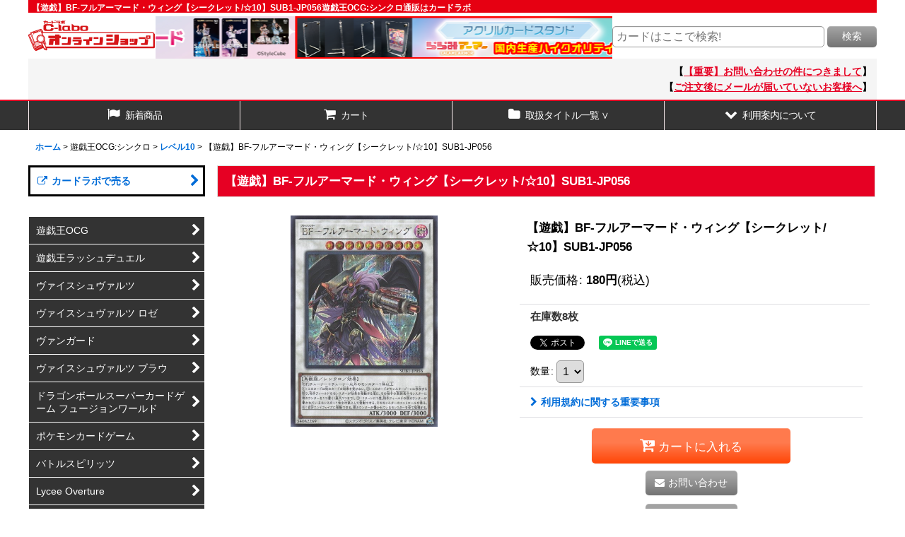

--- FILE ---
content_type: text/html; charset=UTF-8
request_url: https://www.c-labo-online.jp/xml.php?go=product-list-reading&mode=similarity&order=&sort=&available=&page=1&disp=html&id=1&img=160&type=photo&front=1&cnt=15&slide=1&name=1&custom_id=215080&async=1&lastModified=1769657868
body_size: 1851
content:

<div class="slider_box ajax_slider initial_loading" data-auto-height="false" data-autoplay="" data-speed=""  data-use-breakpoints="true" >
<div class="itemlist_box inner_slider_box layout_photo">
<div class="item_list swiper-container swiper square_photo_layout">
<ul class="swiper-wrapper ajax_response_list reset_list_style ajax_response_list" data-title-text="この商品を買った人は、こんな商品も買っています" data-title-class="related_item">
<li class="swiper-slide slide_item_cell flex_layout list_item_356723">
<div class="item_data flex_layout">
<a href="https://www.c-labo-online.jp/product/356723" class="item_data_link">
<div class="inner_item_data"><div class="list_item_photo slider_image_box">
<div class="inner_list_item_photo">
<div class="global_photo item_image_box itemph_itemlist_356723 portrait_item_image_box">
<img src="https://www.c-labo-online.jp/res/touch003/img/all/spacer.gif" width="83" style="aspect-ratio: 83 / 120" alt="" data-src="https://www.c-labo-online.jp/data/c-labo/_/70726f647563742f79676f5f323564625f303131362e6a706700323430000074006669745f686569676874.jpg" data-alt="" class="item_image swiper-lazy" />
</div>
</div>
</div>
<div class="list_item_data">
<p class="item_name">
<span class="goods_name">【遊戯】百檎龍-リンゴブルム【ノーマルパラレル/効果】25DB-JP020</span>
</p>
<p class="common_icon">
</p><div class="item_info">
<div class="price">
<p class="selling_price">
<span class="figure">50<span class="currency_label after_price">円</span></span><span class="tax_label list_tax_label">(税込)</span>
</p>
</div>
<p class="stock">在庫数12枚</p></div>
</div>
</div>
</a>
</div>
</li>
<li class="swiper-slide slide_item_cell flex_layout list_item_302444">
<div class="item_data flex_layout">
<a href="https://www.c-labo-online.jp/product/302444" class="item_data_link">
<div class="inner_item_data"><div class="list_item_photo slider_image_box">
<div class="inner_list_item_photo">
<div class="global_photo item_image_box itemph_itemlist_302444 portrait_item_image_box">
<img src="https://www.c-labo-online.jp/res/touch003/img/all/spacer.gif" width="83" style="aspect-ratio: 83 / 120" alt="" data-src="https://www.c-labo-online.jp/data/c-labo/_/70726f647563742f79676f5f716361635345435f303030362e6a706700323430000074006669745f686569676874.jpg" data-alt="" class="item_image swiper-lazy" />
</div>
</div>
</div>
<div class="list_item_data">
<p class="item_name">
<span class="goods_name">【遊戯】レスキューキャット(イラスト違い)【シークレット/効果】QCAC-JP006</span>
</p>
<p class="common_icon">
</p><div class="item_info">
<div class="price">
<p class="selling_price">
<span class="figure">180<span class="currency_label after_price">円</span></span><span class="tax_label list_tax_label">(税込)</span>
</p>
</div>
<p class="stock">在庫数3枚</p></div>
</div>
</div>
</a>
</div>
</li>
<li class="swiper-slide slide_item_cell flex_layout list_item_252008">
<div class="item_data flex_layout">
<a href="https://www.c-labo-online.jp/product/252008" class="item_data_link">
<div class="inner_item_data"><div class="list_item_photo slider_image_box">
<div class="inner_list_item_photo">
<div class="global_photo item_image_box itemph_itemlist_252008 portrait_item_image_box">
<img src="https://www.c-labo-online.jp/res/touch003/img/all/spacer.gif" width="83" style="aspect-ratio: 83 / 120" alt="" data-src="https://www.c-labo-online.jp/data/c-labo/_/70726f647563742f79676f5f716364625f303039302e6a706700323430000074006669745f686569676874.jpg" data-alt="" class="item_image swiper-lazy" />
</div>
</div>
</div>
<div class="list_item_data">
<p class="item_name">
<span class="goods_name">【遊戯】トラップトラック【シークレット/罠】QCDB-JP060</span>
</p>
<p class="common_icon">
</p><div class="item_info">
<div class="price">
<p class="selling_price">
<span class="figure">180<span class="currency_label after_price">円</span></span><span class="tax_label list_tax_label">(税込)</span>
</p>
</div>
<p class="stock">在庫数11枚</p></div>
</div>
</div>
</a>
</div>
</li>
<li class="swiper-slide slide_item_cell flex_layout list_item_302494">
<div class="item_data flex_layout">
<a href="https://www.c-labo-online.jp/product/302494" class="item_data_link">
<div class="inner_item_data"><div class="list_item_photo slider_image_box">
<div class="inner_list_item_photo">
<div class="global_photo item_image_box itemph_itemlist_302494 portrait_item_image_box">
<img src="https://www.c-labo-online.jp/res/touch003/img/all/spacer.gif" width="83" style="aspect-ratio: 83 / 120" alt="" data-src="https://www.c-labo-online.jp/data/c-labo/_/70726f647563742f79676f5f716361635345435f303035362e6a706700323430000074006669745f686569676874.jpg" data-alt="" class="item_image swiper-lazy" />
</div>
</div>
</div>
<div class="list_item_data">
<p class="item_name">
<span class="goods_name">【遊戯】憑依装着-ウィン(イラスト違い)【シークレット/効果】QCAC-JP046</span>
</p>
<p class="common_icon">
</p><div class="item_info">
<div class="price">
<p class="selling_price">
<span class="figure">80<span class="currency_label after_price">円</span></span><span class="tax_label list_tax_label">(税込)</span>
</p>
</div>
<p class="stock">在庫数1枚</p></div>
</div>
</div>
</a>
</div>
</li>
<li class="swiper-slide slide_item_cell flex_layout list_item_210215">
<div class="item_data flex_layout">
<a href="https://www.c-labo-online.jp/product/210215" class="item_data_link">
<div class="inner_item_data"><div class="list_item_photo slider_image_box">
<div class="inner_list_item_photo">
<div class="global_photo item_image_box itemph_itemlist_210215 portrait_item_image_box">
<img src="https://www.c-labo-online.jp/res/touch003/img/all/spacer.gif" width="83" style="aspect-ratio: 83 / 120" alt="" data-src="https://www.c-labo-online.jp/data/c-labo/_/70726f647563742f79676f5f736c66315f303330332e6a706700323430000074006669745f686569676874.jpg" data-alt="" class="item_image swiper-lazy" />
</div>
</div>
</div>
<div class="list_item_data">
<p class="item_name">
<span class="goods_name">【遊戯】ドラゴンメイド・フルス【ノーマル/効果】SLF1-JP059</span>
</p>
<p class="common_icon">
</p><div class="item_info">
<div class="price">
<p class="selling_price">
<span class="figure">30<span class="currency_label after_price">円</span></span><span class="tax_label list_tax_label">(税込)</span>
</p>
</div>
<p class="stock">在庫数12枚</p></div>
</div>
</div>
</a>
</div>
</li>
<li class="swiper-slide slide_item_cell flex_layout list_item_219662">
<div class="item_data flex_layout">
<a href="https://www.c-labo-online.jp/product/219662" class="item_data_link">
<div class="inner_item_data"><div class="list_item_photo slider_image_box">
<div class="inner_list_item_photo">
<div class="global_photo item_image_box itemph_itemlist_219662 portrait_item_image_box">
<img src="https://www.c-labo-online.jp/res/touch003/img/all/spacer.gif" width="83" style="aspect-ratio: 83 / 120" alt="" data-src="https://www.c-labo-online.jp/data/c-labo/_/70726f647563742f79676f5f726330345f303334372e6a706700323430000074006669745f686569676874.jpg" data-alt="" class="item_image swiper-lazy" />
</div>
</div>
</div>
<div class="list_item_data">
<p class="item_name">
<span class="goods_name">【遊戯】アルバスの落胤【アルティメット/効果】RC04-JP022</span>
</p>
<p class="common_icon">
</p><div class="item_info">
<div class="price">
<p class="selling_price">
<span class="figure">180<span class="currency_label after_price">円</span></span><span class="tax_label list_tax_label">(税込)</span>
</p>
</div>
<p class="stock">在庫数1枚</p></div>
</div>
</div>
</a>
</div>
</li>
<li class="swiper-slide slide_item_cell flex_layout list_item_210222">
<div class="item_data flex_layout">
<a href="https://www.c-labo-online.jp/product/210222" class="item_data_link">
<div class="inner_item_data"><div class="list_item_photo slider_image_box">
<div class="inner_list_item_photo">
<div class="global_photo item_image_box itemph_itemlist_210222 portrait_item_image_box">
<img src="https://www.c-labo-online.jp/res/touch003/img/all/spacer.gif" width="83" style="aspect-ratio: 83 / 120" alt="" data-src="https://www.c-labo-online.jp/data/c-labo/_/70726f647563742f79676f5f736c66315f303331302e6a706700323430000074006669745f686569676874.jpg" data-alt="" class="item_image swiper-lazy" />
</div>
</div>
</div>
<div class="list_item_data">
<p class="item_name">
<span class="goods_name">【遊戯】ドラゴンメイドのお出迎え【ノーマル/魔法】SLF1-JP068</span>
</p>
<p class="common_icon">
</p><div class="item_info">
<div class="price">
<p class="selling_price">
<span class="figure">30<span class="currency_label after_price">円</span></span><span class="tax_label list_tax_label">(税込)</span>
</p>
</div>
<p class="stock">在庫数16枚</p></div>
</div>
</div>
</a>
</div>
</li>
<li class="swiper-slide slide_item_cell flex_layout list_item_302514">
<div class="item_data flex_layout">
<a href="https://www.c-labo-online.jp/product/302514" class="item_data_link">
<div class="inner_item_data"><div class="list_item_photo slider_image_box">
<div class="inner_list_item_photo">
<div class="global_photo item_image_box itemph_itemlist_302514 portrait_item_image_box">
<img src="https://www.c-labo-online.jp/res/touch003/img/all/spacer.gif" width="83" style="aspect-ratio: 83 / 120" alt="" data-src="https://www.c-labo-online.jp/data/c-labo/_/70726f647563742f79676f5f716361635345435f303037362e6a706700323430000074006669745f686569676874.jpg" data-alt="" class="item_image swiper-lazy" />
</div>
</div>
</div>
<div class="list_item_data">
<p class="item_name">
<span class="goods_name">【遊戯】ドラゴンメイドのお心づくし(イラスト違い)【シークレット/魔法】QCAC-JP066</span>
</p>
<p class="common_icon">
</p><div class="item_info">
<div class="price">
<p class="selling_price">
<span class="figure">100<span class="currency_label after_price">円</span></span><span class="tax_label list_tax_label">(税込)</span>
</p>
</div>
<p class="stock">在庫数1枚</p></div>
</div>
</div>
</a>
</div>
</li>
<li class="swiper-slide slide_item_cell flex_layout list_item_210223">
<div class="item_data flex_layout">
<a href="https://www.c-labo-online.jp/product/210223" class="item_data_link">
<div class="inner_item_data"><div class="list_item_photo slider_image_box">
<div class="inner_list_item_photo">
<div class="global_photo item_image_box itemph_itemlist_210223 portrait_item_image_box">
<img src="https://www.c-labo-online.jp/res/touch003/img/all/spacer.gif" width="83" style="aspect-ratio: 83 / 120" alt="" data-src="https://www.c-labo-online.jp/data/c-labo/_/70726f647563742f79676f5f736c66315f303331312e6a706700323430000074006669745f686569676874.jpg" data-alt="" class="item_image swiper-lazy" />
</div>
</div>
</div>
<div class="list_item_data">
<p class="item_name">
<span class="goods_name">【遊戯】ドラゴンメイドのお召し替え【ノーマル/魔法】SLF1-JP069</span>
</p>
<p class="common_icon">
</p><div class="item_info">
<div class="price">
<p class="selling_price">
<span class="figure">80<span class="currency_label after_price">円</span></span><span class="tax_label list_tax_label">(税込)</span>
</p>
</div>
<p class="stock">在庫数23枚</p></div>
</div>
</div>
</a>
</div>
</li>
<li class="swiper-slide slide_item_cell flex_layout list_item_210224">
<div class="item_data flex_layout">
<a href="https://www.c-labo-online.jp/product/210224" class="item_data_link">
<div class="inner_item_data"><div class="list_item_photo slider_image_box">
<div class="inner_list_item_photo">
<div class="global_photo item_image_box itemph_itemlist_210224 portrait_item_image_box">
<img src="https://www.c-labo-online.jp/res/touch003/img/all/spacer.gif" width="83" style="aspect-ratio: 83 / 120" alt="" data-src="https://www.c-labo-online.jp/data/c-labo/_/70726f647563742f79676f5f736c66315f303331322e6a706700323430000074006669745f686569676874.jpg" data-alt="" class="item_image swiper-lazy" />
</div>
</div>
</div>
<div class="list_item_data">
<p class="item_name">
<span class="goods_name">【遊戯】ドラゴンメイドのお見送り【ノーマル/魔法】SLF1-JP070</span>
</p>
<p class="common_icon">
</p><div class="item_info">
<div class="price">
<p class="selling_price">
<span class="figure">50<span class="currency_label after_price">円</span></span><span class="tax_label list_tax_label">(税込)</span>
</p>
</div>
<p class="stock">在庫数11枚</p></div>
</div>
</div>
</a>
</div>
</li>
<li class="swiper-slide slide_item_cell flex_layout list_item_298714">
<div class="item_data flex_layout">
<a href="https://www.c-labo-online.jp/product/298714" class="item_data_link">
<div class="inner_item_data"><div class="list_item_photo slider_image_box">
<div class="inner_list_item_photo">
<div class="global_photo item_image_box itemph_itemlist_298714 portrait_item_image_box">
<img src="https://www.c-labo-online.jp/res/touch003/img/all/spacer.gif" width="83" style="aspect-ratio: 83 / 120" alt="" data-src="https://www.c-labo-online.jp/data/c-labo/_/70726f647563742f79676f5f616c696e5f303130352e6a706700323430000074006669745f686569676874.jpg" data-alt="" class="item_image swiper-lazy" />
</div>
</div>
</div>
<div class="list_item_data">
<p class="item_name">
<span class="goods_name">【遊戯】NT8000-SIRIUS【ノーマル/効果】ALIN-JP030</span>
</p>
<p class="common_icon">
</p><div class="item_info">
<div class="price">
<p class="selling_price">
<span class="figure">20<span class="currency_label after_price">円</span></span><span class="tax_label list_tax_label">(税込)</span>
</p>
</div>
<p class="stock">在庫数17枚</p></div>
</div>
</div>
</a>
</div>
</li>
<li class="swiper-slide slide_item_cell flex_layout list_item_298692">
<div class="item_data flex_layout">
<a href="https://www.c-labo-online.jp/product/298692" class="item_data_link">
<div class="inner_item_data"><div class="list_item_photo slider_image_box">
<div class="inner_list_item_photo">
<div class="global_photo item_image_box itemph_itemlist_298692 portrait_item_image_box">
<img src="https://www.c-labo-online.jp/res/touch003/img/all/spacer.gif" width="83" style="aspect-ratio: 83 / 120" alt="" data-src="https://www.c-labo-online.jp/data/c-labo/_/70726f647563742f79676f5f616c696e5f303038332e6a706700323430000074006669745f686569676874.jpg" data-alt="" class="item_image swiper-lazy" />
</div>
</div>
</div>
<div class="list_item_data">
<p class="item_name">
<span class="goods_name">【遊戯】呪雷神ジュラ【レア/☆11】ALIN-JP043</span>
</p>
<p class="common_icon">
</p><div class="item_info">
<div class="price">
<p class="selling_price">
<span class="figure">50<span class="currency_label after_price">円</span></span><span class="tax_label list_tax_label">(税込)</span>
</p>
</div>
<p class="stock">在庫数25枚</p></div>
</div>
</div>
</a>
</div>
</li>
<li class="swiper-slide slide_item_cell flex_layout list_item_298678">
<div class="item_data flex_layout">
<a href="https://www.c-labo-online.jp/product/298678" class="item_data_link">
<div class="inner_item_data"><div class="list_item_photo slider_image_box">
<div class="inner_list_item_photo">
<div class="global_photo item_image_box itemph_itemlist_298678 portrait_item_image_box">
<img src="https://www.c-labo-online.jp/res/touch003/img/all/spacer.gif" width="83" style="aspect-ratio: 83 / 120" alt="" data-src="https://www.c-labo-online.jp/data/c-labo/_/70726f647563742f79676f5f616c696e5f303036392e6a706700323430000074006669745f686569676874.jpg" data-alt="" class="item_image swiper-lazy" />
</div>
</div>
</div>
<div class="list_item_data">
<p class="item_name">
<span class="goods_name">【遊戯】黄金郷のアンヘルカイド【スーパー/融合】ALIN-JP036</span>
</p>
<p class="common_icon">
</p><div class="item_info">
<div class="price">
<p class="selling_price">
<span class="figure">80<span class="currency_label after_price">円</span></span><span class="tax_label list_tax_label">(税込)</span>
</p>
</div>
<p class="stock">在庫数20枚</p></div>
</div>
</div>
</a>
</div>
</li>
<li class="swiper-slide slide_item_cell flex_layout list_item_295007">
<div class="item_data flex_layout">
<a href="https://www.c-labo-online.jp/product/295007" class="item_data_link">
<div class="inner_item_data"><div class="list_item_photo slider_image_box">
<div class="inner_list_item_photo">
<div class="global_photo item_image_box itemph_itemlist_295007 portrait_item_image_box">
<img src="https://www.c-labo-online.jp/res/touch003/img/all/spacer.gif" width="83" style="aspect-ratio: 83 / 120" alt="" data-src="https://www.c-labo-online.jp/data/c-labo/_/70726f647563742f79676f5f716374625f303132372e6a706700323430000074006669745f686569676874.jpg" data-alt="" class="item_image swiper-lazy" />
</div>
</div>
</div>
<div class="list_item_data">
<p class="item_name">
<span class="goods_name">【遊戯】P.U.N.K.JAMドラゴン・ドライブ【ノーマルパラレル/☆8】QCTB-JP029</span>
</p>
<p class="common_icon">
</p><div class="item_info">
<div class="price">
<p class="selling_price">
<span class="figure">30<span class="currency_label after_price">円</span></span><span class="tax_label list_tax_label">(税込)</span>
</p>
</div>
<p class="stock">在庫数17枚</p></div>
</div>
</div>
</a>
</div>
</li>
<li class="swiper-slide slide_item_cell flex_layout list_item_295005">
<div class="item_data flex_layout">
<a href="https://www.c-labo-online.jp/product/295005" class="item_data_link">
<div class="inner_item_data"><div class="list_item_photo slider_image_box">
<div class="inner_list_item_photo">
<div class="global_photo item_image_box itemph_itemlist_295005 portrait_item_image_box">
<img src="https://www.c-labo-online.jp/res/touch003/img/all/spacer.gif" width="83" style="aspect-ratio: 83 / 120" alt="" data-src="https://www.c-labo-online.jp/data/c-labo/_/70726f647563742f79676f5f716374625f303132352e6a706700323430000074006669745f686569676874.jpg" data-alt="" class="item_image swiper-lazy" />
</div>
</div>
</div>
<div class="list_item_data">
<p class="item_name">
<span class="goods_name">【遊戯】No-P.U.N.K.ディア・ノート【ノーマルパラレル/効果】QCTB-JP027</span>
</p>
<p class="common_icon">
</p><div class="item_info">
<div class="price">
<p class="selling_price">
<span class="figure">30<span class="currency_label after_price">円</span></span><span class="tax_label list_tax_label">(税込)</span>
</p>
</div>
<p class="stock">在庫数2枚</p></div>
</div>
</div>
</a>
</div>
</li>
</ul>
<div class="slider_controller lower_slider_controller">
<div class="swiper-button-prev"><span class="inner-button-prev"></span></div>
<div class="swiper-pagination"></div>
<div class="swiper-button-next"><span class="inner-button-next"></span></div>
</div>
</div>
</div>
</div>
